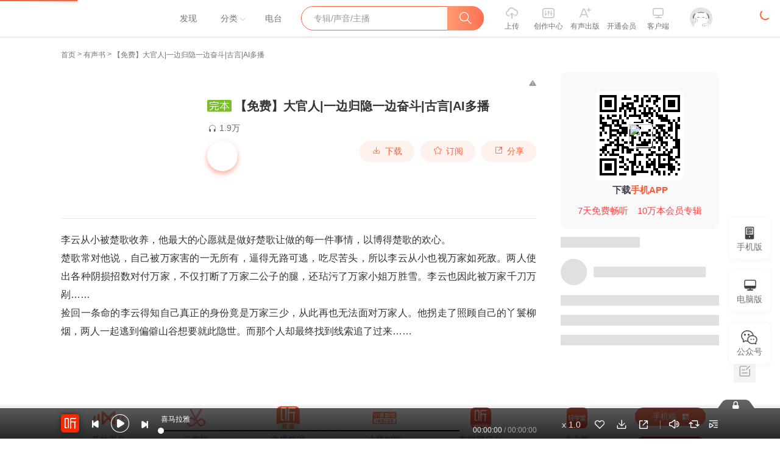

--- FILE ---
content_type: text/css
request_url: https://s1.xmcdn.com/yx/ximalaya-web-static/last/dist/styles/aa64c3.css
body_size: 1620
content:
@charset "UTF-8";.comment-list-wrapper._AV{position:relative;padding:20px 0;background:#fff}.head._AV{position:absolute;top:-50px;right:0;height:50px;line-height:50px}.filter._AV{padding-bottom:20px}.filter>div._AV{display:inline-block;cursor:pointer;padding:4px 20px;font-size:12px;color:#f86442;background:#fff6f0;border-radius:13px;border:1px solid #ffeee3}.filter>div._AV:first-child{margin-right:16px}.filter>div.active._AV{color:#fff;background:-webkit-gradient(linear,right top,left top,from(#fa2800),to(#ff5e3d));background:-o-linear-gradient(right,#fa2800 0,#ff5e3d 100%);background:linear-gradient(270deg,#fa2800 0,#ff5e3d 100%)}.comment-bottom-hide._AV{font-size:12px;color:#bebebe;text-align:center;padding-top:56px}.pagination._AV{text-align:center;padding:50px 0 60px 0}.hidden._AV{display:none}.title.s_O{margin:4px 10px 0 0;float:left;font-size:20px;font-weight:400;color:#a3a3ac;cursor:pointer}.title.active.s_O{color:#40404c;font-weight:500;font-family:PingFangSC-Medium,PingFang SC}.title.active>span.s_O{font-family:PingFangSC-Regular,PingFang SC}.title>span.s_O{color:#a3a3ac;font-weight:400}.sound-list-wrapper.H_g{background:#fff;margin:20px 0 0 0;padding-right:20px}.head.H_g{height:60px;line-height:60px;border-bottom:1px solid #e8e8e8}.sort.H_g{float:right;margin-top:7px}.sort .acticve.H_g{color:#f86442}.sort a.H_g{color:#72727b}.sort a.H_g:hover{color:#f86442}.sound-list li.H_g{position:relative;padding:10px 0;border-bottom:1px solid #e8e8e8}.sound-list li .xuicon-web_album_btn_like_p.H_g{color:#fd6e70}.sound-list li.H_g:last-child{border-bottom:0}.sound-list li.H_g:hover{background:rgba(243,244,245,.3)}.sound-list li:hover .btns.H_g{display:block}.sound-list li:hover .count.H_g{visibility:hidden}.sound-list li:hover .hidden-btn .count.H_g{visibility:unset}.icon-wrapper.H_g{display:inline-block;min-width:46px;text-align:center;line-height:0;padding:0 5px;vertical-align:middle;cursor:pointer}.icon-wrapper .tag.H_g{cursor:pointer;max-width:60px;height:18px}.num.H_g{vertical-align:top;color:#a3a3ac}.text.H_g{position:relative;display:inline-block;vertical-align:middle;width:397px;-o-text-overflow:ellipsis;text-overflow:ellipsis;white-space:nowrap;overflow:hidden}.text .title.H_g{display:inline-block;max-width:372px;-o-text-overflow:ellipsis;text-overflow:ellipsis;white-space:nowrap;overflow:hidden}.text:hover .video-icon.H_g{color:#f86442}.video-icon.H_g{font-size:20px;color:#a3a3ac;position:absolute}.right.H_g{display:inline-block;vertical-align:middle;margin-left:145px;width:165px;float:right}.operate.H_g{display:inline-block;color:#a3a3ac;vertical-align:middle}.operate .btns.H_g{display:none;position:absolute;top:8px;text-align:center;margin-left:-32px}.operate .btn.H_g{display:inline-block;font-size:0;width:24px;height:24px;border:1px solid #e8e8e8;border-radius:4px;margin-right:5px;cursor:pointer}.operate .btn .xuicon.H_g{font-size:24px;vertical-align:super;margin-top:-1px;margin-left:-1px}.operate .count .xuicon.H_g{font-size:12px;margin-right:5px}.sound-list .time.H_g{float:right;color:#a3a3ac;line-height:20px}.icon-wrapper .svgIcon.H_g{cursor:pointer}.pagination.H_g{text-align:center;padding:50px 0 60px 0}.all-icon.default .defaultDOM.H_g{display:inline-block}.all-icon.playing .xui-playing.H_g{display:inline-block;color:#f86442}.all-icon.pause .pauseIcon.H_g{display:inline-block;color:#f86442}.all-icon.play .playIcon.H_g{display:inline-block;color:#f86442}.all-icon .defaultDOM.H_g,.all-icon .pauseIcon.H_g,.all-icon .playIcon.H_g,.all-icon .xui-playing.H_g{display:none}.all-icon .lockIcon.H_g{color:#999}.recommend-listen.H_g{border-bottom:1px solid #e8e8e8;padding:10px 0}.recommend-listen .rec-text.H_g{font-size:20px;color:#333;margin-right:20px;display:inline-block;vertical-align:middle}.recommend-listen .play-imm-icon.H_g,.recommend-listen .play-rec-icon.H_g{height:34px;font-size:16px;border:0;padding:0}.recommend-listen .play-imm-icon.H_g{width:112px;background-image:-webkit-gradient(linear,left top,right top,color-stop(1%,#ff9973),color-stop(99%,#ff7251));background-image:-o-linear-gradient(left,#ff9973 1%,#ff7251 99%);background-image:linear-gradient(90deg,#ff9973 1%,#ff7251 99%);-webkit-box-shadow:0 4px 8px 0 rgba(252,88,50,.5);box-shadow:0 4px 8px 0 rgba(252,88,50,.5);border-radius:17px;color:#fff}.recommend-listen .play-rec-icon.H_g{width:115px;color:#f86442;background:#fff;border:1px solid #e8e8e8;border-radius:4px}.seo-track-list.H_g{display:none}.hidden.H_g{display:none}.download-more.H_g{background:-webkit-gradient(linear,left top,left bottom,color-stop(0,rgba(255,255,255,0)),color-stop(34%,rgba(255,255,255,.8)),color-stop(66%,rgba(255,255,255,.95)),to(#fff));background:-o-linear-gradient(top,rgba(255,255,255,0) 0,rgba(255,255,255,.8) 34%,rgba(255,255,255,.95) 66%,#fff 100%);background:linear-gradient(-180deg,rgba(255,255,255,0) 0,rgba(255,255,255,.8) 34%,rgba(255,255,255,.95) 66%,#fff 100%);margin-top:-75px;position:relative;width:100%;height:150px;padding-top:50px;text-align:center;font-size:16px}.download-more-txt.H_g{position:absolute;width:100%}.download-more-btn.H_g{width:150px;height:30px;font-size:16px;line-height:30px;background:-webkit-gradient(linear,left top,left bottom,from(#fa2800),color-stop(#ff5e3d),to(#ff5e3d));background:-o-linear-gradient(top,#fa2800,#ff5e3d,#ff5e3d);background:linear-gradient(180deg,#fa2800,#ff5e3d,#ff5e3d);border:none;margin:48px auto 0 auto;border-radius:26px;color:#fff;cursor:pointer}.sound-list-wrapper.b_t{background:#fff;margin:20px 0 0 0;padding-right:20px}.head.b_t{height:60px;line-height:60px;border-bottom:1px solid #e8e8e8}.sort.b_t{float:right;margin-top:7px}.sort .acticve.b_t{color:#f86442}.sort a.b_t{color:#72727b}.sort a.b_t:hover{color:#f86442}.sound-list li.b_t{position:relative;padding:10px 0;border-bottom:1px solid #e8e8e8}.sound-list li .xuicon-web_album_btn_like_p.b_t{color:#fd6e70}.sound-list li.b_t:last-child{border-bottom:0}.sound-list li.b_t:hover{background:rgba(243,244,245,.3)}.sound-list li:hover .btns.b_t{display:block}.sound-list li:hover .count.b_t{visibility:hidden}.sound-list li:hover .hidden-btn .count.b_t{visibility:unset}.icon-wrapper.b_t{display:inline-block;min-width:46px;text-align:center;line-height:0;padding:0 5px;vertical-align:middle;cursor:pointer}.icon-wrapper .tag.b_t{cursor:pointer;max-width:60px;height:18px}.num.b_t{vertical-align:top;color:#a3a3ac}.text.b_t{position:relative;display:inline-block;vertical-align:middle;width:397px;-o-text-overflow:ellipsis;text-overflow:ellipsis;white-space:nowrap;overflow:hidden}.text .title.b_t{display:inline-block;max-width:372px;-o-text-overflow:ellipsis;text-overflow:ellipsis;white-space:nowrap;overflow:hidden}.text:hover .video-icon.b_t{color:#f86442}.video-icon.b_t{font-size:20px;color:#a3a3ac;position:absolute}.right.b_t{display:inline-block;vertical-align:middle;margin-left:145px;width:165px;float:right}.operate.b_t{display:inline-block;color:#a3a3ac;vertical-align:middle}.operate .btns.b_t{display:none;position:absolute;top:8px;text-align:center;margin-left:-32px}.operate .btn.b_t{display:inline-block;font-size:0;width:24px;height:24px;border:1px solid #e8e8e8;border-radius:4px;margin-right:5px;cursor:pointer}.operate .btn .xuicon.b_t{font-size:24px;vertical-align:super;margin-top:-1px;margin-left:-1px}.operate .count .xuicon.b_t{font-size:12px;margin-right:5px}.sound-list .time.b_t{float:right;color:#a3a3ac;line-height:20px}.icon-wrapper .svgIcon.b_t{cursor:pointer}.pagination.b_t{text-align:center;padding:50px 0 60px 0}.all-icon.default .defaultDOM.b_t{display:inline-block}.all-icon.playing .xui-playing.b_t{display:inline-block;color:#f86442}.all-icon.pause .pauseIcon.b_t{display:inline-block;color:#f86442}.all-icon.play .playIcon.b_t{display:inline-block;color:#f86442}.all-icon .defaultDOM.b_t,.all-icon .pauseIcon.b_t,.all-icon .playIcon.b_t,.all-icon .xui-playing.b_t{display:none}.all-icon .lockIcon.b_t{color:#999}.recommend-listen.b_t{border-bottom:1px solid #e8e8e8;padding:10px 0}.recommend-listen .rec-text.b_t{font-size:20px;color:#333;margin-right:20px;display:inline-block;vertical-align:middle}.recommend-listen .play-imm-icon.b_t,.recommend-listen .play-rec-icon.b_t{height:34px;font-size:16px;border:0;padding:0}.recommend-listen .play-imm-icon.b_t{width:112px;background-image:-webkit-gradient(linear,left top,right top,color-stop(1%,#ff9973),color-stop(99%,#ff7251));background-image:-o-linear-gradient(left,#ff9973 1%,#ff7251 99%);background-image:linear-gradient(90deg,#ff9973 1%,#ff7251 99%);-webkit-box-shadow:0 4px 8px 0 rgba(252,88,50,.5);box-shadow:0 4px 8px 0 rgba(252,88,50,.5);border-radius:17px;color:#fff}.recommend-listen .play-rec-icon.b_t{width:115px;color:#f86442;background:#fff;border:1px solid #e8e8e8;border-radius:4px}.seo-track-list.b_t{display:none}.hidden.b_t{display:none}.download-more.b_t{background:-webkit-gradient(linear,left top,left bottom,color-stop(0,rgba(255,255,255,0)),color-stop(34%,rgba(255,255,255,.8)),color-stop(66%,rgba(255,255,255,.95)),to(#fff));background:-o-linear-gradient(top,rgba(255,255,255,0) 0,rgba(255,255,255,.8) 34%,rgba(255,255,255,.95) 66%,#fff 100%);background:linear-gradient(-180deg,rgba(255,255,255,0) 0,rgba(255,255,255,.8) 34%,rgba(255,255,255,.95) 66%,#fff 100%);margin-top:-75px;position:relative;width:100%;height:150px;padding-top:50px;text-align:center;font-size:16px}.download-more-txt.b_t{position:absolute;width:100%}.download-more-btn.b_t{width:150px;height:30px;font-size:16px;line-height:30px;background:-webkit-gradient(linear,left top,left bottom,from(#fa2800),color-stop(#ff5e3d),to(#ff5e3d));background:-o-linear-gradient(top,#fa2800,#ff5e3d,#ff5e3d);background:linear-gradient(180deg,#fa2800,#ff5e3d,#ff5e3d);border:none;margin:48px auto 0 auto;border-radius:26px;color:#fff;cursor:pointer}

--- FILE ---
content_type: text/plain; charset=UTF-8
request_url: https://www.ximalaya.com/revision/user/basic?uid=42103163&needRealCount=true
body_size: 839
content:
{"ret":200,"msg":"基本信息","data":{"uid":42103163,"nickName":"柒小晞","cover":"//imagev2.xmcdn.com/storages/0c21-audiofreehighqps/5F/79/GMCoOSUIcaxhAABsYQIwFTAr.jpg","background":"//s1.xmcdn.com/css/img/mycenter_bg/mycenter_bg_1.jpg","isVip":false,"constellationType":-1,"personalSignature":"懒散主播一枚，所以也就懒得写简介啦。有缘在这里遇到，如果你愿意，去听听我的破烂儿专辑咯","fansCount":373,"gender":2,"birthMonth":-1,"birthDay":-1,"province":"四川省","city":"成都市","anchorGrade":8,"mvpGrade":4,"anchorGradeType":1,"isMusician":false,"anchorUrl":"//www.ximalaya.com/zhubo/42103163","relation":{"isFollow":false,"beFollow":true,"isBlack":false},"liveInfo":{"id":26921635,"roomId":6771773,"coverPath":"//imagev2.xmcdn.com/storages/7147-audiofreehighqps/52/FD/GKwRIUEIGvvrAAKXhAIS1-pi.jpg!op_type=3&columns=290&rows=290&magick=png","liveUrl":"http://liveroom.ximalaya.com/live/room/6771773?liveId=26921635","status":1},"logoType":-1,"followingCount":68,"tracksCount":895,"albumsCount":3,"albumCountReal":3,"userCompany":"","qualificationGuideInfos":[]}}

--- FILE ---
content_type: application/javascript; charset=utf-8
request_url: https://s1.xmcdn.com/yx/ximalaya-web-static/last/dist/scripts/4b1dfc.js
body_size: 6071
content:
(window.__award__=window.__award__||[]).push([[12],{632:function(e,t,r){"use strict";function n(e){return n="function"==typeof Symbol&&"symbol"==typeof Symbol.iterator?function(e){return typeof e}:function(e){return e&&"function"==typeof Symbol&&e.constructor===Symbol&&e!==Symbol.prototype?"symbol":typeof e},n(e)}Object.defineProperty(t,"__esModule",{value:!0}),t.default=void 0;var a,u,o=function(e,t){if(!t&&e&&e.__esModule)return e;if(null===e||"object"!==n(e)&&"function"!=typeof e)return{default:e};var r=x(t);if(r&&r.has(e))return r.get(e);var a={},u=Object.defineProperty&&Object.getOwnPropertyDescriptor;for(var o in e)if("default"!==o&&Object.prototype.hasOwnProperty.call(e,o)){var l=u?Object.getOwnPropertyDescriptor(e,o):null;l&&(l.get||l.set)?Object.defineProperty(a,o,l):a[o]=e[o]}a.default=e,r&&r.set(e,a);return a}(r(0)),l=r(6),c=w(r(650)),i=w(r(663)),f=w(r(53)),s=w(r(880)),d=w(r(693)),m=w(r(888)),p=w(r(890)),b=w(r(54)),y=w(r(651)),h=w(r(656)),v=r(17),g=w(r(672));function w(e){return e&&e.__esModule?e:{default:e}}function x(e){if("function"!=typeof WeakMap)return null;var t=new WeakMap,r=new WeakMap;return(x=function(e){return e?r:t})(e)}function P(e,t){if(!(e instanceof t))throw new TypeError("Cannot call a class as a function")}function k(e,t){for(var r=0;r<t.length;r++){var n=t[r];n.enumerable=n.enumerable||!1,n.configurable=!0,"value"in n&&(n.writable=!0),Object.defineProperty(e,n.key,n)}}function O(e,t,r){return t&&k(e.prototype,t),r&&k(e,r),e}function I(e,t){if("function"!=typeof t&&null!==t)throw new TypeError("Super expression must either be null or a function");e.prototype=Object.create(t&&t.prototype,{constructor:{value:e,writable:!0,configurable:!0}}),t&&A(e,t)}function A(e,t){return A=Object.setPrototypeOf||function(e,t){return e.__proto__=t,e},A(e,t)}function _(e){var t=function(){if("undefined"==typeof Reflect||!Reflect.construct)return!1;if(Reflect.construct.sham)return!1;if("function"==typeof Proxy)return!0;try{return Boolean.prototype.valueOf.call(Reflect.construct(Boolean,[],(function(){}))),!0}catch(e){return!1}}();return function(){var r,n=j(e);if(t){var a=j(this).constructor;r=Reflect.construct(n,arguments,a)}else r=n.apply(this,arguments);return E(this,r)}}function E(e,t){if(t&&("object"===n(t)||"function"==typeof t))return t;if(void 0!==t)throw new TypeError("Derived constructors may only return object or undefined");return function(e){if(void 0===e)throw new ReferenceError("this hasn't been initialised - super() hasn't been called");return e}(e)}function j(e){return j=Object.setPrototypeOf?Object.getPrototypeOf:function(e){return e.__proto__||Object.getPrototypeOf(e)},j(e)}var T=function(e){I(r,e);var t=_(r);function r(){return P(this,r),t.apply(this,arguments)}return O(r,[{key:"render",value:function(){var e=this.props,t=e.albumTitle,r=e.categoryId,n=[{name:"首页",path:"/",maxWidth:40},{name:e.categoryTitle,path:"/category/a".concat(r,"/"),maxWidth:60},{name:t,path:"",maxWidth:660}];return o.default.createElement("div",{className:"bread-crumb-wrap mgtb-20"},o.default.createElement(c.default,{routes:n}))}}]),r}(o.Component),S=(a=(0,l.connect)((function(e){var t=e.RootPage,r=e.AlbumDetailPage;return{isLogin:t.isLogin,albumPageMainInfo:r.albumPageMainInfo,albumScore:r.albumScore,albumId:r.albumId,draft:r.draft,anchorInfo:r.anchorInfo,isSelfAlbum:r.isSelfAlbum,anchorAlbumList:r.anchorAlbumList,recommendKw:r.recommendKw,hotWordAlbums:r.hotWordAlbums,showFollowBtn:r.showFollowBtn,vipDailyPrice:r.vipDailyPrice}})),a(u=function(e){I(r,e);var t=_(r);function r(e){var n;return P(this,r),(n=t.call(this,e)).state={isMac:!1},n}return O(r,[{key:"componentDidMount",value:function(){this.setState({isMac:b.default.isMac()})}},{key:"render",value:function(){var e=this.props,t=e.isLogin,r=e.dispatch,n=e.hotWordAlbums,a=e.albumScore,u=void 0===a?{}:a,l=e.albumId,c=e.albumPageMainInfo,m=e.anchorInfo,b=void 0===m?{}:m,w=e.isSelfAlbum,x=e.anchorAlbumList,P=e.showFollowBtn,k=e.draft;if("{}"===JSON.stringify(c))return o.default.createElement(o.default.Fragment,null,o.default.createElement(y.default,null),o.default.createElement(p.default,null));var O=c.albumTitle,I=c.categoryId,A=c.categoryTitle,_=c.visibleStatus,E=(0,v.isResourceOffline)("album",_);return n=n.filter((function(){var e=arguments.length>0&&void 0!==arguments[0]?arguments[0]:{};return e.id!==l})).map((function(e){return{title:e.title,subTitle:e.nickname,coverPath:e.coverPath,itemLink:e.link,id:e.id}})),o.default.createElement(o.default.Fragment,null,o.default.createElement("div",{className:"album-detail"},o.default.createElement(y.default,null),o.default.createElement(T,{albumTitle:O,categoryId:I,categoryTitle:A}),o.default.createElement("div",{className:"clearfix"},o.default.createElement("div",{className:"detail layout-main"},o.default.createElement(d.default,{albumInfo:c,albumScore:u.albumScore,albumId:l,isSelfAlbum:w,anchorName:b.nickName,draft:k}),this.props.children),o.default.createElement("div",{className:"side layout-side"},o.default.createElement("div",{className:"mgb-20"},o.default.createElement(f.default,null,o.default.createElement(g.default,{channel:"pc_zhuanjiys"})),o.default.createElement(s.default,{anchorInfo:b,anchorAlbumList:x,isLogin:t,dispatch:r,albumId:l,isSelfAlbum:w,showFollowBtn:P})),o.default.createElement(i.default,{list:n,size:5})))),o.default.createElement(h.default,{visible:E,pageType:"album",title:O,categoryId:I}))}}]),r}(o.Component))||u);S.getInitialProps=m.default.initPage;var D=S;t.default=D},880:function(e,t,r){"use strict";function n(e){return n="function"==typeof Symbol&&"symbol"==typeof Symbol.iterator?function(e){return typeof e}:function(e){return e&&"function"==typeof Symbol&&e.constructor===Symbol&&e!==Symbol.prototype?"symbol":typeof e},n(e)}Object.defineProperty(t,"__esModule",{value:!0}),t._2937305401=t.default=void 0;var a=m(r(0)),u=m(r(652)),o=m(r(661)),l=m(r(660)),c=r(653),i=function(e,t){if(!t&&e&&e.__esModule)return e;if(null===e||"object"!==n(e)&&"function"!=typeof e)return{default:e};var r=d(t);if(r&&r.has(e))return r.get(e);var a={},u=Object.defineProperty&&Object.getOwnPropertyDescriptor;for(var o in e)if("default"!==o&&Object.prototype.hasOwnProperty.call(e,o)){var l=u?Object.getOwnPropertyDescriptor(e,o):null;l&&(l.get||l.set)?Object.defineProperty(a,o,l):a[o]=e[o]}a.default=e,r&&r.set(e,a);return a}(r(3)),f=r(32),s=m(r(881));function d(e){if("function"!=typeof WeakMap)return null;var t=new WeakMap,r=new WeakMap;return(d=function(e){return e?r:t})(e)}function m(e){return e&&e.__esModule?e:{default:e}}t.default=function(e){var t=e.dispatch,r=e.isLogin,n=e.showFollowBtn,d=e.anchorAlbumList,m=e.anchorInfo,p=e.isSelfAlbum,b=e.albumId,y=m.uid,h=m.cover,v=m.nickName,g=m.anchorGrade,w=m.anchorGradeType,x=m.albumsCount,P=m.tracksCount,k=m.followingCount,O=m.fansCount,I=m.personalSignature,A=m.logoType,_=m.mvpGrade;if(!y)return a.default.createElement(s.default,null);var E=d.filter((function(e){return e.id!==b})).map((function(e,t){return{title:e.title,subTitle:a.default.createElement("span",null,a.default.createElement("i",{className:"xuicon xuicon-erji1 Tj_"}),i.default.humanizeCountCommon(e.playCount)),coverPath:e.coverPath,itemLink:e.albumUrl,id:e.id}})),j={followed:!n,coverUrl:h,stats:{sound:i.default.humanizeCountCommon(P),album:i.default.humanizeCountCommon(x),follow:i.default.humanizeCountCommon(k),fans:i.default.humanizeCountCommon(O)},anchorIntro:I,anchorId:y,nick:v,anchorGrade:g,gradeType:w,logoType:A,mvpGrade:_},T=(0,c.H5LogClickButton)((function(e){t(r?(0,i.createAction)("AlbumDetailPage/setFollow")(e):{type:"LoginData/openLoginPop"})}),{id:5243,event:"anchor",info:{currPage:"albumInfo",currPageId:b,website:"1",uid:(0,i.getCurrentUid)(),followType:"1"},others:[{name:"anchorId",idx:0}]});return a.default.createElement("div",null,a.default.createElement(u.default,{titleName:"专辑主播",titleIcon:a.default.createElement("i",{className:"xuicon xuicon-zhubo1 Tj_",style:{color:"rgb(251, 197, 124)"}})},a.default.createElement(o.default,{anchorData:j,handleFollowAnchorClick:T,isSelf:p})),!!E.length&&a.default.createElement(u.default,{titleName:"TA的专辑",titleIcon:a.default.createElement("i",{className:"zhuanjix-icon Tj_"}),extra:a.default.createElement(f.Link,{to:"/zhubo/".concat(y,"/album"),rel:"nofollow",className:"xui-card-extra-title Tj_"},"更多")},a.default.createElement(l.default,{list:E.slice(0,5),imgLazyLoad:!1})))};t._2937305401=0},881:function(e,t,r){"use strict";Object.defineProperty(t,"__esModule",{value:!0}),t.default=void 0;var n=u(r(0)),a=u(r(101));function u(e){return e&&e.__esModule?e:{default:e}}var o=function(){return n.default.createElement(a.default,{height:200,width:240,speed:2,primaryColor:"rgba(204,204,204, 0.6)",secondaryColor:"rgba(204,204,204, 0.6)",uniquekey:"AlbumDetailPage-Anchor-loader"},n.default.createElement("rect",{height:"16",width:"120",rx:"1",ry:"1",x:"0",y:"12"}),n.default.createElement("circle",{cx:"20",cy:"65",r:"20"}),n.default.createElement("rect",{height:"16",width:"170",rx:"1",ry:"1",x:"50",y:"57"}),n.default.createElement("rect",{height:"16",width:"240",rx:"1",ry:"1",x:"0",y:"100"}),n.default.createElement("rect",{height:"16",width:"240",rx:"1",ry:"1",x:"0",y:"130"}),n.default.createElement("rect",{height:"16",width:"240",rx:"1",ry:"1",x:"0",y:"160"}))};t.default=o},888:function(e,t,r){"use strict";function n(e){return n="function"==typeof Symbol&&"symbol"==typeof Symbol.iterator?function(e){return typeof e}:function(e){return e&&"function"==typeof Symbol&&e.constructor===Symbol&&e!==Symbol.prototype?"symbol":typeof e},n(e)}Object.defineProperty(t,"__esModule",{value:!0}),t.default=void 0;var a=y(r(1)),u=r(7),o=y(r(45)),l=y(r(23)),c=y(r(111)),i=r(36),f=r(109),s=function(e,t){if(!t&&e&&e.__esModule)return e;if(null===e||"object"!==n(e)&&"function"!=typeof e)return{default:e};var r=b(t);if(r&&r.has(e))return r.get(e);var a={},u=Object.defineProperty&&Object.getOwnPropertyDescriptor;for(var o in e)if("default"!==o&&Object.prototype.hasOwnProperty.call(e,o)){var l=u?Object.getOwnPropertyDescriptor(e,o):null;l&&(l.get||l.set)?Object.defineProperty(a,o,l):a[o]=e[o]}a.default=e,r&&r.set(e,a);return a}(r(3)),d=r(58),m=r(889),p=y(r(80));function b(e){if("function"!=typeof WeakMap)return null;var t=new WeakMap,r=new WeakMap;return(b=function(e){return e?r:t})(e)}function y(e){return e&&e.__esModule?e:{default:e}}function h(e,t){return function(e){if(Array.isArray(e))return e}(e)||function(e,t){var r=null==e?null:"undefined"!=typeof Symbol&&e[Symbol.iterator]||e["@@iterator"];if(null==r)return;var n,a,u=[],o=!0,l=!1;try{for(r=r.call(e);!(o=(n=r.next()).done)&&(u.push(n.value),!t||u.length!==t);o=!0);}catch(e){l=!0,a=e}finally{try{o||null==r.return||r.return()}finally{if(l)throw a}}return u}(e,t)||function(e,t){if(!e)return;if("string"==typeof e)return v(e,t);var r=Object.prototype.toString.call(e).slice(8,-1);"Object"===r&&e.constructor&&(r=e.constructor.name);if("Map"===r||"Set"===r)return Array.from(e);if("Arguments"===r||/^(?:Ui|I)nt(?:8|16|32)(?:Clamped)?Array$/.test(r))return v(e,t)}(e,t)||function(){throw new TypeError("Invalid attempt to destructure non-iterable instance.\nIn order to be iterable, non-array objects must have a [Symbol.iterator]() method.")}()}function v(e,t){(null==t||t>e.length)&&(t=e.length);for(var r=0,n=new Array(t);r<t;r++)n[r]=e[r];return n}function g(e,t){var r=Object.keys(e);if(Object.getOwnPropertySymbols){var n=Object.getOwnPropertySymbols(e);t&&(n=n.filter((function(t){return Object.getOwnPropertyDescriptor(e,t).enumerable}))),r.push.apply(r,n)}return r}function w(e){for(var t=1;t<arguments.length;t++){var r=null!=arguments[t]?arguments[t]:{};t%2?g(Object(r),!0).forEach((function(t){x(e,t,r[t])})):Object.getOwnPropertyDescriptors?Object.defineProperties(e,Object.getOwnPropertyDescriptors(r)):g(Object(r)).forEach((function(t){Object.defineProperty(e,t,Object.getOwnPropertyDescriptor(r,t))}))}return e}function x(e,t,r){return t in e?Object.defineProperty(e,t,{value:r,enumerable:!0,configurable:!0,writable:!0}):e[t]=r,e}function P(e,t,r,n,a,u,o){try{var l=e[u](o),c=l.value}catch(e){return void r(e)}l.done?t(c):Promise.resolve(c).then(n,a)}function k(e){return function(){var t=this,r=arguments;return new Promise((function(n,a){var u=e.apply(t,r);function o(e){P(u,n,a,o,l,"next",e)}function l(e){P(u,n,a,o,l,"throw",e)}o(void 0)}))}}var O={namespace:"AlbumDetailPage",state:{albumListForRelay:[],hotWordAlbums:[],albumId:0,albumPageMainInfo:{},isSelfAlbum:!0,currentUid:0,anchorInfo:{},draft:null,isTemporaryVIP:!1,anchorAlbumList:[],recommendKw:null,vipDailyPrice:0},initPage:function(e){return k(a.default.mark((function t(){var r,n,b,y,v,g,x,P,O,I,A,_,E,j,T,S,D,M,C,L,N,F,W,R,z,B,U;return a.default.wrap((function(t){for(;;)switch(t.prev=t.next){case 0:if(e.req,r=e.match,n=e.store,b=e.setAward,y=function(){var e=k(a.default.mark((function e(t){return a.default.wrap((function(e){for(;;)switch(e.prev=e.next){case 0:return e.next=2,n.dispatch({type:"AlbumDetailPage/refresh",payload:t});case 2:return e.abrupt("return",e.sent);case 3:case"end":return e.stop()}}),e)})));return function(t){return e.apply(this,arguments)}}(),v={},g=r.params.albumId,(0,s.isPureDigits)(g)){t.next=6;break}throw{status:404,message:"albumId不存在"};case 6:return t.prev=6,x=function(e){return new Promise((function(t,r){o.default.getAnchorDetailInfo.bind(null,{uid:e,needRealCount:!0})().then((function(r){var n=r.albumCountReal,a=s.default.getRandomPage(n,10);o.default.getTypeList("pub",{uid:e,page:a,pageSize:10}).then((function(e){var n=e.albumList,a={anchorInfo:r,anchorAlbumList:void 0===n?[]:n,showFollowBtn:!(0,f.get)(r,["relation","isFollow"])};y(a),t(a)}))})).catch((function(e){}))}))},P=u.albumDetailPage.album.getAlbumScore.bind(null,{albumId:g}),O=l.default.seoHotWordAlbums.bind(null,{id:g,queryType:1}),I=u.albumDetailPage.album.getRecommendAlbumHotKw.bind(null,g),A=c.default.getUserVipDailyPrice.bind(null,{}),_={},t.prev=13,t.next=16,u.albumDetailPage.album.getGetBasicAlbumInfo({albumId:g});case 16:_=t.sent,t.next=24;break;case 19:throw t.prev=19,t.t0=t.catch(13),p.default.done(),t.t0,t.t0;case 24:return j=(E=_).isSelfAlbum,T=E.currentUid,S=E.albumPageMainInfo,D=E.isTemporaryVIP,M=E.draft,L=(C=S||{}).anchorName,N=C.categoryTitle,F=C.anchorUid,W=C.albumTitle,R=C.shortIntro,y({albumId:g,isSelfAlbum:j,currentUid:T,albumPageMainInfo:S,isTemporaryVIP:D,draft:M}),z=function(){var e=k(a.default.mark((function e(t){var r,n,u,o;return a.default.wrap((function(e){for(;;)switch(e.prev=e.next){case 0:return e.next=2,l.default.searchAllDescription({albumId:g});case 2:r=e.sent,n=r.trackCount,u=r.trackTitle,o=w(w({},t),{},{trackName:u,totalCount:n||0,id:g}),(0,d.setTdk)((0,m.getTdkData)(o),b);case 6:case"end":return e.stop()}}),e)})));return function(t){return e.apply(this,arguments)}}(),B=function(){var e=k(a.default.mark((function e(){var t,r,n;return a.default.wrap((function(e){for(;;)switch(e.prev=e.next){case 0:return v=w(w({},v),{},{channelGroup:N,albumTitle:W,anchorName:L,intro:R}),e.next=3,Promise.all([x(F),z(v)]);case 3:return t=e.sent,r=h(t,2),n=r[0],r[1],e.abrupt("return",w({albumInfo:_},n));case 8:case"end":return e.stop()}}),e)})));return function(){return e.apply(this,arguments)}}(),U=[B(),P().then((function(e){return y({albumScore:e})})),O().then((function(e){return y({hotWordAlbums:e})})),I().then((function(e){var t=e.recKw;return y({recommendKw:t})})),A().then((function(e){return y({vipDailyPrice:e})}))],t.abrupt("return",(0,i.fetchDataInNode)(U));case 33:throw t.prev=33,t.t1=t.catch(6),t.t1;case 36:case"end":return t.stop()}}),t,null,[[6,33],[13,19]])})))()},reducers:{refresh:function(e,t){var r=t.payload;return w(w({},e),r)}},effects:{setSubscriptionAlbum:a.default.mark((function e(t,r){var n,o,l,c,i,f;return a.default.wrap((function(e){for(;;)switch(e.prev=e.next){case 0:return t.payload,r.call,n=r.put,o=r.select,e.next=4,o();case 4:return l=e.sent,c=l.AlbumDetailPage,i=c.albumId,e.prev=7,e.next=10,u.albumDetailPage.subscription.setSubscriptionAlbum({albumId:i});case 10:return f=e.sent,e.abrupt("return",f);case 14:return e.prev=14,e.t0=e.catch(7),e.next=18,n({type:"Toast/show",payload:{message:e.t0.message}});case 18:case"end":return e.stop()}}),e,null,[[7,14]])})),cancelSubscriptionAlbum:a.default.mark((function e(t,r){var n,o,l,c,i,f;return a.default.wrap((function(e){for(;;)switch(e.prev=e.next){case 0:return t.payload,r.call,n=r.put,o=r.select,e.next=4,o();case 4:return l=e.sent,c=l.AlbumDetailPage,i=c.albumId,e.prev=7,e.next=10,u.albumDetailPage.subscription.cancelSubscriptionAlbum({albumId:i});case 10:return f=e.sent,e.abrupt("return",f);case 14:return e.prev=14,e.t0=e.catch(7),e.next=18,n({type:"Toast/show",payload:{message:e.t0.message}});case 18:case"end":return e.stop()}}),e,null,[[7,14]])})),setLikeTrack:a.default.mark((function e(t,r){var n,o;return a.default.wrap((function(e){for(;;)switch(e.prev=e.next){case 0:return n=t.payload.trackId,r.call,r.put,r.select,e.next=4,u.albumDetailPage.like.setLikeTrack({trackId:n});case 4:return o=e.sent,e.abrupt("return",o);case 6:case"end":return e.stop()}}),e)})),cancelLikeTrack:a.default.mark((function e(t,r){var n,o;return a.default.wrap((function(e){for(;;)switch(e.prev=e.next){case 0:return n=t.payload.trackId,r.call,r.put,r.select,e.next=4,u.albumDetailPage.like.cancelLikeTrack({trackId:n});case 4:return o=e.sent,e.abrupt("return",o);case 6:case"end":return e.stop()}}),e)})),relayTrackToAlbum:a.default.mark((function e(t,r){var n,o,l,c,i,f;return a.default.wrap((function(e){for(;;)switch(e.prev=e.next){case 0:return n=t.payload,o=n.trackId,l=n.toAlbumId,c=n.content,r.call,i=r.put,r.select,e.prev=2,e.next=5,u.albumDetailPage.relay.relayTrackToAlbum({trackId:o,toAlbumId:l,content:c});case 5:return f=e.sent,e.next=8,i({type:"Toast/show",payload:{message:f.msg}});case 8:e.next=14;break;case 10:return e.prev=10,e.t0=e.catch(2),e.next=14,i({type:"Toast/show",payload:{message:e.t0.message}});case 14:case"end":return e.stop()}}),e,null,[[2,10]])})),getAlbumListForRelay:a.default.mark((function e(t,r){var n,o;return a.default.wrap((function(e){for(;;)switch(e.prev=e.next){case 0:return r.call,n=r.put,e.next=3,u.albumDetailPage.relay.getAlbumListForRelay();case 3:if(200!==(o=e.sent).ret){e.next=7;break}return e.next=7,n({type:"refresh",payload:{albumListForRelay:o.data.albums}});case 7:case"end":return e.stop()}}),e)})),setFollow:a.default.mark((function e(t,r){var n,o;return a.default.wrap((function(e){for(;;)switch(e.prev=e.next){case 0:return n=r.put,e.next=3,u.albumDetailPage.follow.setFollow({followingUid:t.payload});case 3:if(200!==(o=e.sent).ret){e.next=11;break}return e.next=7,n({type:"refresh",payload:{showFollowBtn:!1}});case 7:return e.next=9,n({type:"Toast/show",payload:{message:"关注成功"}});case 9:e.next=13;break;case 11:return e.next=13,n({type:"Toast/show",payload:{message:o.msg}});case 13:case"end":return e.stop()}}),e)})),cancelFollow:a.default.mark((function e(t,r){return a.default.wrap((function(e){for(;;)switch(e.prev=e.next){case 0:return r.put,e.next=3,u.albumDetailPage.follow.cancelFollow({followingUid:t.payload});case 3:case"end":return e.stop()}}),e)}))}};t.default=O},889:function(e,t,r){"use strict";Object.defineProperty(t,"__esModule",{value:!0}),t.getTdkData=t.description=t.tdkKeywords=t.title=void 0;var n,a=(n=r(3))&&n.__esModule?n:{default:n};var u=function(e){return"小说"===e.channelGroup?"".concat("").concat(e.albumTitle,"_全文免费在线阅读_最新章节完结无弹窗 - 喜马拉雅"):"".concat(e.albumTitle,"_全集免费在线阅读收听下载 - 喜马拉雅")};t.title=u;var o=function(e,t){return"".concat(e,", ").concat(e,"有声书, ").concat(e,"音频, ").concat(e,"免费听, ").concat(e,"下载, ").concat(e,"mp3, ").concat(e,"txt, ").concat(e,"百度网盘")};t.tdkKeywords=o;var l=function(e){return"".concat(e.anchorName,"创作的").concat("有声书"===e.channelGroup?"":e.channelGroup,"有声书作品").concat(e.albumTitle,"，目前已更新").concat(e.totalCount,"个声音，收听最新音频章节").concat(e.trackName,"。").concat(e.intro?a.default.limitWords(e.intro,66,!0):"")};t.description=l;t.getTdkData=function(e){return{tdkMeta:{title:u(e),keywords:o(e.albumTitle,e.id),description:l(e)}}}},890:function(e,t,r){"use strict";Object.defineProperty(t,"__esModule",{value:!0}),t.default=void 0;var n=u(r(0)),a=u(r(101));function u(e){return e&&e.__esModule?e:{default:e}}var o=function(){return n.default.createElement(a.default,{width:820,height:600,speed:2,primaryColor:"rgba(204,204,204, 0.6)",secondaryColor:"rgba(204,204,204, 0.6)",uniquekey:"AlbumDetailPage-page-loader",style:{width:820}},n.default.createElement("rect",{height:"182",width:"182",rx:"1",ry:"1",x:"20",y:"40"}),n.default.createElement("rect",{height:"32",width:"500",rx:"1",ry:"1",x:"250",y:"40"}),n.default.createElement("rect",{height:"20",width:"300",rx:"1",ry:"1",x:"250",y:"100"}),n.default.createElement("rect",{height:"50",width:"50",rx:"1",ry:"1",x:"250",y:"170"}),n.default.createElement("rect",{height:"50",width:"50",rx:"1",ry:"1",x:"250",y:"170"}),n.default.createElement("rect",{height:"40",width:"270",rx:"1",ry:"1",x:"550",y:"180"}),n.default.createElement("rect",{height:"30",width:"800",rx:"1",ry:"1",x:"20",y:"250"}),n.default.createElement("rect",{height:"30",width:"800",rx:"1",ry:"1",x:"20",y:"290"}),n.default.createElement("rect",{height:"30",width:"800",rx:"1",ry:"1",x:"20",y:"330"}),n.default.createElement("rect",{height:"30",width:"800",rx:"1",ry:"1",x:"20",y:"370"}))};t.default=o}}]);
//# sourceMappingURL=http://sourcemap.ximalaya.com/ximalaya-web/dist/scripts/4b1dfc.js.map

--- FILE ---
content_type: text/plain; charset=UTF-8
request_url: https://www.ximalaya.com/revision/album/v1/simple?albumId=79564064
body_size: 1413
content:
{"ret":200,"msg":"成功","data":{"albumId":79564064,"isSelfAlbum":false,"currentUid":0,"albumPageMainInfo":{"anchorUid":42103163,"albumStatus":1,"showApplyFinishBtn":false,"showEditBtn":false,"showTrackManagerBtn":false,"showInformBtn":true,"cover":"//imagev2.xmcdn.com/storages/8b0d-audiofreehighqps/D2/D6/GMCoOSEJZ3PiAAuT9wKVD2wK.jpg","albumTitle":"【免费】大官人|一边归隐一边奋斗|古言|AI多播","updateDate":"2025-01-10","createDate":"2023-12-11","playCount":19015,"isPaid":false,"isFinished":2,"isSubscribe":false,"richIntro":"<p data-flag=\"normal\" style=\"color:#333333;font-weight:normal;font-size:16px;line-height:30px;font-family:Helvetica,Arial,sans-serif;hyphens:auto;text-align:justify;\">李云从小被楚歌收养，他最大的心愿就是做好楚歌让做的每一件事情，以博得楚歌的欢心。</p><p data-flag=\"normal\" style=\"color:#333333;font-weight:normal;font-size:16px;line-height:30px;font-family:Helvetica, Arial, sans-serif;hyphens:auto;text-align:justify;\">楚歌常对他说，自己被万家害的一无所有，逼得无路可逃，吃尽苦头，所以李云从小也视万家如死敌。两人使出各种阴损招数<span>对付万家</span>，不仅打断了万家二公子的腿，还玷污了万家小姐万胜雪。李云也因此被万家千刀万剐……</p><p data-flag=\"normal\" style=\"color:#333333;font-weight:normal;font-size:16px;line-height:30px;font-family:Helvetica, Arial, sans-serif;hyphens:auto;text-align:justify;\">捡回一条命的李云得知自己真正的身份竟是万家三少，从此再也无法面对万家人。他拐走了照顾自己的丫鬟柳烟，两人一起逃到偏僻山谷想要就此隐世。而那个人却最终找到线索追了过来……</p>","shortIntro":"李云从小被楚歌收养，他最大的心愿就是做好楚歌让做的每一件事情，以博得楚歌的欢心。楚歌常对他说，自...","detailRichIntro":"<p data-flag=\"normal\" style=\"color:#333333;font-weight:normal;font-size:16px;line-height:30px;font-family:Helvetica,Arial,sans-serif;hyphens:auto;text-align:justify;\">李云从小被楚歌收养，他最大的心愿就是做好楚歌让做的每一件事情，以博得楚歌的欢心。</p><p data-flag=\"normal\" style=\"color:#333333;font-weight:normal;font-size:16px;line-height:30px;font-family:Helvetica, Arial, sans-serif;hyphens:auto;text-align:justify;\">楚歌常对他说，自己被万家害的一无所有，逼得无路可逃，吃尽苦头，所以李云从小也视万家如死敌。两人使出各种阴损招数<span>对付万家</span>，不仅打断了万家二公子的腿，还玷污了万家小姐万胜雪。李云也因此被万家千刀万剐……</p><p data-flag=\"normal\" style=\"color:#333333;font-weight:normal;font-size:16px;line-height:30px;font-family:Helvetica, Arial, sans-serif;hyphens:auto;text-align:justify;\">捡回一条命的李云得知自己真正的身份竟是万家三少，从此再也无法面对万家人。他拐走了照顾自己的丫鬟柳烟，两人一起逃到偏僻山谷想要就此隐世。而那个人却最终找到线索追了过来……</p>","isPublic":true,"hasBuy":false,"vipType":0,"canCopyText":true,"subscribeCount":53,"sellingPoint":{},"customTitle":"左手是情，右手是爱，如何取舍？","subscriptInfo":{"albumSubscriptValue":-1,"url":""},"albumSubscript":-1,"tags":[],"categoryId":3,"ximiVipFreeType":0,"joinXimi":false,"freeExpiredTime":0,"categoryTitle":"有声书","anchorName":"柒小晞","visibleStatus":0},"isTemporaryVIP":false}}

--- FILE ---
content_type: text/plain; charset=UTF-8
request_url: https://www.ximalaya.com/revision/recommend/album/kw?albumId=79564064
body_size: 220
content:
{"ret":200,"data":{"recKw":{"sourceKw":"【免费】大官人|一边归隐一边奋斗|古言|AI多播","recommendText":[]},"uid":0,"albumId":79564064}}

--- FILE ---
content_type: text/plain; charset=utf-8
request_url: https://hdaa.shuzilm.cn/report?v=1.2.0&e=1&c=1&r=40857755-966e-4246-820c-c8ba03610975
body_size: 300
content:
[base64]/MW96EUbzZbNBH/tDNehs5sV8qHJd8IhcpbP2UczlrLJnDUaUy4nghipDEeXhCbv/wOgskt8b88pgZ5G3E=

--- FILE ---
content_type: text/plain; charset=UTF-8
request_url: https://www.ximalaya.com/revision/user/pub?uid=42103163&page=1&pageSize=10
body_size: 1158
content:
{"ret":200,"msg":"专辑","data":{"albumList":[{"id":79564064,"title":"【免费】大官人|一边归隐一边奋斗|古言|AI多播","subTitle":"左手是情，右手是爱，如何取舍？","coverPath":"//imagev2.xmcdn.com/storages/8b0d-audiofreehighqps/D2/D6/GMCoOSEJZ3PiAAuT9wKVD2wK.jpg","isFinished":true,"isPaid":false,"anchorUrl":"/zhubo/42103163","anchorNickName":"柒小晞","anchorUid":42103163,"playCount":19015,"trackCount":349,"albumUrl":"/album/79564064","description":"李云从小被楚歌收养，他最大的心愿就是做好楚歌让做的每一件事情，以博得楚歌的欢心。楚歌常对他说，自...","vipType":0,"albumSubscript":-1},{"id":78694509,"title":"【免费】娇妻婉婉|1V1专宠|先婚后爱|AI多播","subTitle":"千金大婚当日被乡野村夫抢亲","coverPath":"//imagev2.xmcdn.com/storages/4487-audiofreehighqps/85/C5/GMCoOSYJO2WaAAtwdAKDvMsT.jpg","isFinished":true,"isPaid":false,"anchorUrl":"/zhubo/42103163","anchorNickName":"柒小晞","anchorUid":42103163,"playCount":63299,"trackCount":240,"albumUrl":"/album/78694509","description":"太尉府千金宋妤儿十一岁被拐子拐走，逃跑时坠落山崖磕破了头，醒来后失忆，莫名成了槐树村姜武家五个铜...","vipType":0,"albumSubscript":-1},{"id":79892920,"title":"【免费】限制级成婚|1V1|现言甜宠| AI多播","subTitle":"你再这么任性，当心我把你变成这房子的女主人","coverPath":"//imagev2.xmcdn.com/storages/2e81-audiofreehighqps/F1/89/GMCoOSIJaBpAAAqIjgKVQtP6.jpg","isFinished":true,"isPaid":false,"anchorUrl":"/zhubo/42103163","anchorNickName":"柒小晞","anchorUid":42103163,"playCount":15911,"trackCount":306,"albumUrl":"/album/79892920","description":"男友出轨继姐，去捉奸遇到警察查房，还被继姐倒打一耙。奶奶偏心，继姐欺负，他护着她。前男友死缠烂打...","vipType":0,"albumSubscript":-1}],"totalCount":3,"filterTotalCount":3,"page":1,"pageSize":3,"keyWord":"","orderType":2,"maxCount":3}}

--- FILE ---
content_type: text/plain; charset=utf-8
request_url: https://hdaa.shuzilm.cn/report?v=1.2.0&e=1&c=1&r=ec980bed-2f9f-4604-ba7b-c002120fbb6d
body_size: 300
content:
[base64]/X5S9ehs5sV8qHJd8IhcpbP2UczlrLJnDUaUy4nghipDEeXhCbv/wOgskt8b88pgZ5G3E=

--- FILE ---
content_type: text/plain; charset=UTF-8
request_url: https://www.ximalaya.com/revision/comment/albumStatistics/79564064
body_size: 151
content:
{"ret":200,"msg":"success","data":{"isAlbumCommentShow":true,"albumScore":10.0,"totalCommentCount":40}}

--- FILE ---
content_type: text/plain; charset=utf-8
request_url: https://hdaa.shuzilm.cn/report?v=1.2.0&e=1&c=1&r=be3b39f3-9875-4d24-9be0-cdc549f6ca21
body_size: 300
content:
9zkODjWNoZiSjWQkrca05GKfctkwf7yztjE5hcOnszEINCtsmXUklA1wHHlY+Q3Q65pI8ywO3dcduuILxFT4c0lOgMkTfAy8hxNdwS97gypuC4eCNraLkvd5YZthpGA1E03Ny1JwxwFcjSt5E39Ltt3W+1ZEIoKmKdiTZAUj0RewwKoZtk6r9tmNaAxO/tsQkHjiodp7kX+h4fnwnB5OG344lNDb+f9K6njnVd4gqYNehs5sV8qHJd8IhcpbP2UczlrLJnDUaUy4nghipDEeXhCbv/wOgskt8b88pgZ5G3E=